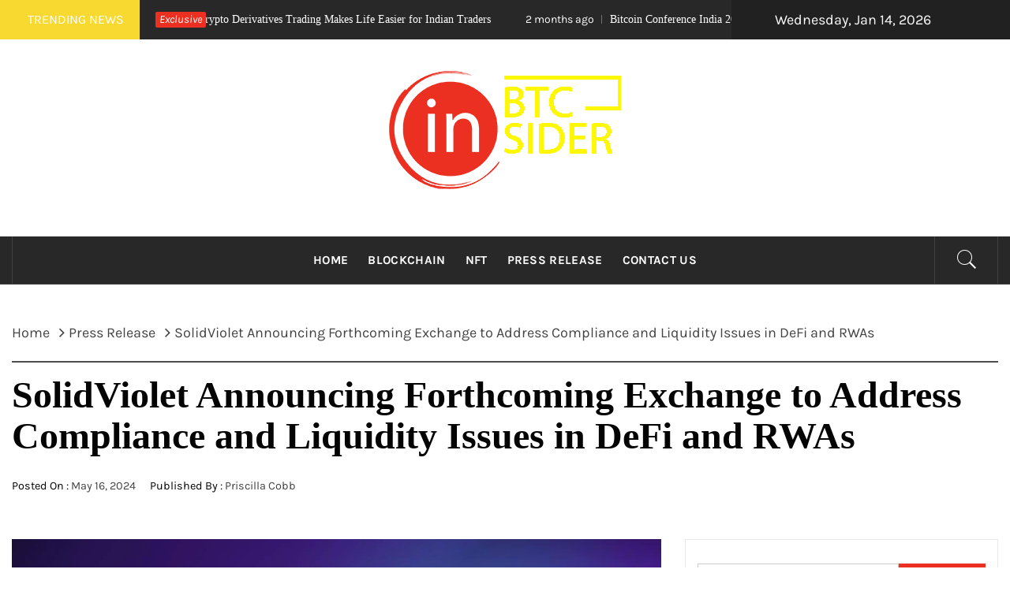

--- FILE ---
content_type: text/html; charset=UTF-8
request_url: https://btcinsider.net/solidviolet-announcing-forthcoming-exchange-to-address-compliance-and-liquidity-issues-in-defi-and-rwas/
body_size: 16936
content:
<!DOCTYPE html>
<html lang="en-US" prefix="og: https://ogp.me/ns#">
<head><script data-no-optimize="1">var litespeed_docref=sessionStorage.getItem("litespeed_docref");litespeed_docref&&(Object.defineProperty(document,"referrer",{get:function(){return litespeed_docref}}),sessionStorage.removeItem("litespeed_docref"));</script>
    <meta charset="UTF-8">
    <meta name="viewport" content="width=device-width, initial-scale=1.0">
    <link rel="profile" href="https://gmpg.org/xfn/11">
    <link rel="pingback" href="https://btcinsider.net/xmlrpc.php">
            

    
<!-- Search Engine Optimization by Rank Math - https://rankmath.com/ -->
<title>SolidViolet Announcing Forthcoming Exchange to Address Compliance and Liquidity Issues in DeFi and RWAs -</title>
<meta name="description" content="SolidViolet Announcing Forthcoming Exchange to Address Compliance and Liquidity Issues in DeFi and RWAs -"/>
<meta name="robots" content="follow, index, max-snippet:-1, max-video-preview:-1, max-image-preview:large"/>
<link rel="canonical" href="https://btcinsider.net/solidviolet-announcing-forthcoming-exchange-to-address-compliance-and-liquidity-issues-in-defi-and-rwas/" />
<meta property="og:locale" content="en_US" />
<meta property="og:type" content="article" />
<meta property="og:title" content="SolidViolet Announcing Forthcoming Exchange to Address Compliance and Liquidity Issues in DeFi and RWAs -" />
<meta property="og:description" content="SolidViolet Announcing Forthcoming Exchange to Address Compliance and Liquidity Issues in DeFi and RWAs -" />
<meta property="og:url" content="https://btcinsider.net/solidviolet-announcing-forthcoming-exchange-to-address-compliance-and-liquidity-issues-in-defi-and-rwas/" />
<meta property="og:site_name" content="BTC Insider" />
<meta property="article:section" content="Press Release" />
<meta property="og:image" content="https://btcinsider.net/wp-content/uploads/2024/05/Screenshot-2024-05-15-at-6.28.44-PM.png" />
<meta property="og:image:secure_url" content="https://btcinsider.net/wp-content/uploads/2024/05/Screenshot-2024-05-15-at-6.28.44-PM.png" />
<meta property="og:image:width" content="1246" />
<meta property="og:image:height" content="700" />
<meta property="og:image:alt" content="SolidViolet Announcing Forthcoming Exchange to Address Compliance and Liquidity Issues in DeFi and RWAs" />
<meta property="og:image:type" content="image/png" />
<meta property="article:published_time" content="2024-05-16T18:30:06+05:30" />
<meta name="twitter:card" content="summary_large_image" />
<meta name="twitter:title" content="SolidViolet Announcing Forthcoming Exchange to Address Compliance and Liquidity Issues in DeFi and RWAs -" />
<meta name="twitter:description" content="SolidViolet Announcing Forthcoming Exchange to Address Compliance and Liquidity Issues in DeFi and RWAs -" />
<meta name="twitter:image" content="https://btcinsider.net/wp-content/uploads/2024/05/Screenshot-2024-05-15-at-6.28.44-PM.png" />
<meta name="twitter:label1" content="Written by" />
<meta name="twitter:data1" content="Priscilla Cobb" />
<meta name="twitter:label2" content="Time to read" />
<meta name="twitter:data2" content="2 minutes" />
<script type="application/ld+json" class="rank-math-schema">{"@context":"https://schema.org","@graph":[{"@type":["Person","Organization"],"@id":"https://btcinsider.net/#person","name":"admin","logo":{"@type":"ImageObject","@id":"https://btcinsider.net/#logo","url":"https://btcinsider.net/wp-content/uploads/2022/12/cropped-output-onlinepngtools.png","contentUrl":"https://btcinsider.net/wp-content/uploads/2022/12/cropped-output-onlinepngtools.png","caption":"BTC Insider","inLanguage":"en-US","width":"294","height":"150"},"image":{"@type":"ImageObject","@id":"https://btcinsider.net/#logo","url":"https://btcinsider.net/wp-content/uploads/2022/12/cropped-output-onlinepngtools.png","contentUrl":"https://btcinsider.net/wp-content/uploads/2022/12/cropped-output-onlinepngtools.png","caption":"BTC Insider","inLanguage":"en-US","width":"294","height":"150"}},{"@type":"WebSite","@id":"https://btcinsider.net/#website","url":"https://btcinsider.net","name":"BTC Insider","alternateName":"BTC Insider","publisher":{"@id":"https://btcinsider.net/#person"},"inLanguage":"en-US"},{"@type":"ImageObject","@id":"https://btcinsider.net/wp-content/uploads/2024/05/Screenshot-2024-05-15-at-6.28.44-PM.png","url":"https://btcinsider.net/wp-content/uploads/2024/05/Screenshot-2024-05-15-at-6.28.44-PM.png","width":"1246","height":"700","caption":"SolidViolet Announcing Forthcoming Exchange to Address Compliance and Liquidity Issues in DeFi and RWAs","inLanguage":"en-US"},{"@type":"WebPage","@id":"https://btcinsider.net/solidviolet-announcing-forthcoming-exchange-to-address-compliance-and-liquidity-issues-in-defi-and-rwas/#webpage","url":"https://btcinsider.net/solidviolet-announcing-forthcoming-exchange-to-address-compliance-and-liquidity-issues-in-defi-and-rwas/","name":"SolidViolet Announcing Forthcoming Exchange to Address Compliance and Liquidity Issues in DeFi and RWAs -","datePublished":"2024-05-16T18:30:06+05:30","dateModified":"2024-05-16T18:30:06+05:30","isPartOf":{"@id":"https://btcinsider.net/#website"},"primaryImageOfPage":{"@id":"https://btcinsider.net/wp-content/uploads/2024/05/Screenshot-2024-05-15-at-6.28.44-PM.png"},"inLanguage":"en-US"},{"@type":"Person","@id":"https://btcinsider.net/author/priscillacobb/","name":"Priscilla Cobb","url":"https://btcinsider.net/author/priscillacobb/","image":{"@type":"ImageObject","@id":"https://btcinsider.net/wp-content/uploads/2022/10/Priscilla-Cobb-150x150.jpg","url":"https://btcinsider.net/wp-content/uploads/2022/10/Priscilla-Cobb-150x150.jpg","caption":"Priscilla Cobb","inLanguage":"en-US"}},{"@type":"BlogPosting","headline":"SolidViolet Announcing Forthcoming Exchange to Address Compliance and Liquidity Issues in DeFi and RWAs -","datePublished":"2024-05-16T18:30:06+05:30","dateModified":"2024-05-16T18:30:06+05:30","author":{"@id":"https://btcinsider.net/author/priscillacobb/","name":"Priscilla Cobb"},"publisher":{"@id":"https://btcinsider.net/#person"},"description":"SolidViolet Announcing Forthcoming Exchange to Address Compliance and Liquidity Issues in DeFi and RWAs -","name":"SolidViolet Announcing Forthcoming Exchange to Address Compliance and Liquidity Issues in DeFi and RWAs -","@id":"https://btcinsider.net/solidviolet-announcing-forthcoming-exchange-to-address-compliance-and-liquidity-issues-in-defi-and-rwas/#richSnippet","isPartOf":{"@id":"https://btcinsider.net/solidviolet-announcing-forthcoming-exchange-to-address-compliance-and-liquidity-issues-in-defi-and-rwas/#webpage"},"image":{"@id":"https://btcinsider.net/wp-content/uploads/2024/05/Screenshot-2024-05-15-at-6.28.44-PM.png"},"inLanguage":"en-US","mainEntityOfPage":{"@id":"https://btcinsider.net/solidviolet-announcing-forthcoming-exchange-to-address-compliance-and-liquidity-issues-in-defi-and-rwas/#webpage"}}]}</script>
<!-- /Rank Math WordPress SEO plugin -->

<link rel="alternate" type="application/rss+xml" title=" &raquo; Feed" href="https://btcinsider.net/feed/" />
<link rel="alternate" type="application/rss+xml" title=" &raquo; Comments Feed" href="https://btcinsider.net/comments/feed/" />
<link rel="alternate" title="oEmbed (JSON)" type="application/json+oembed" href="https://btcinsider.net/wp-json/oembed/1.0/embed?url=https%3A%2F%2Fbtcinsider.net%2Fsolidviolet-announcing-forthcoming-exchange-to-address-compliance-and-liquidity-issues-in-defi-and-rwas%2F" />
<link rel="alternate" title="oEmbed (XML)" type="text/xml+oembed" href="https://btcinsider.net/wp-json/oembed/1.0/embed?url=https%3A%2F%2Fbtcinsider.net%2Fsolidviolet-announcing-forthcoming-exchange-to-address-compliance-and-liquidity-issues-in-defi-and-rwas%2F&#038;format=xml" />

<link data-optimized="2" rel="stylesheet" href="https://btcinsider.net/wp-content/litespeed/css/807381d150b4c56af545e6083765a814.css?ver=2aa68" />


<style id='wp-block-image-inline-css' type='text/css'>
.wp-block-image>a,.wp-block-image>figure>a{display:inline-block}.wp-block-image img{box-sizing:border-box;height:auto;max-width:100%;vertical-align:bottom}@media not (prefers-reduced-motion){.wp-block-image img.hide{visibility:hidden}.wp-block-image img.show{animation:show-content-image .4s}}.wp-block-image[style*=border-radius] img,.wp-block-image[style*=border-radius]>a{border-radius:inherit}.wp-block-image.has-custom-border img{box-sizing:border-box}.wp-block-image.aligncenter{text-align:center}.wp-block-image.alignfull>a,.wp-block-image.alignwide>a{width:100%}.wp-block-image.alignfull img,.wp-block-image.alignwide img{height:auto;width:100%}.wp-block-image .aligncenter,.wp-block-image .alignleft,.wp-block-image .alignright,.wp-block-image.aligncenter,.wp-block-image.alignleft,.wp-block-image.alignright{display:table}.wp-block-image .aligncenter>figcaption,.wp-block-image .alignleft>figcaption,.wp-block-image .alignright>figcaption,.wp-block-image.aligncenter>figcaption,.wp-block-image.alignleft>figcaption,.wp-block-image.alignright>figcaption{caption-side:bottom;display:table-caption}.wp-block-image .alignleft{float:left;margin:.5em 1em .5em 0}.wp-block-image .alignright{float:right;margin:.5em 0 .5em 1em}.wp-block-image .aligncenter{margin-left:auto;margin-right:auto}.wp-block-image :where(figcaption){margin-bottom:1em;margin-top:.5em}.wp-block-image.is-style-circle-mask img{border-radius:9999px}@supports ((-webkit-mask-image:none) or (mask-image:none)) or (-webkit-mask-image:none){.wp-block-image.is-style-circle-mask img{border-radius:0;-webkit-mask-image:url('data:image/svg+xml;utf8,<svg viewBox="0 0 100 100" xmlns="http://www.w3.org/2000/svg"><circle cx="50" cy="50" r="50"/></svg>');mask-image:url('data:image/svg+xml;utf8,<svg viewBox="0 0 100 100" xmlns="http://www.w3.org/2000/svg"><circle cx="50" cy="50" r="50"/></svg>');mask-mode:alpha;-webkit-mask-position:center;mask-position:center;-webkit-mask-repeat:no-repeat;mask-repeat:no-repeat;-webkit-mask-size:contain;mask-size:contain}}:root :where(.wp-block-image.is-style-rounded img,.wp-block-image .is-style-rounded img){border-radius:9999px}.wp-block-image figure{margin:0}.wp-lightbox-container{display:flex;flex-direction:column;position:relative}.wp-lightbox-container img{cursor:zoom-in}.wp-lightbox-container img:hover+button{opacity:1}.wp-lightbox-container button{align-items:center;backdrop-filter:blur(16px) saturate(180%);background-color:#5a5a5a40;border:none;border-radius:4px;cursor:zoom-in;display:flex;height:20px;justify-content:center;opacity:0;padding:0;position:absolute;right:16px;text-align:center;top:16px;width:20px;z-index:100}@media not (prefers-reduced-motion){.wp-lightbox-container button{transition:opacity .2s ease}}.wp-lightbox-container button:focus-visible{outline:3px auto #5a5a5a40;outline:3px auto -webkit-focus-ring-color;outline-offset:3px}.wp-lightbox-container button:hover{cursor:pointer;opacity:1}.wp-lightbox-container button:focus{opacity:1}.wp-lightbox-container button:focus,.wp-lightbox-container button:hover,.wp-lightbox-container button:not(:hover):not(:active):not(.has-background){background-color:#5a5a5a40;border:none}.wp-lightbox-overlay{box-sizing:border-box;cursor:zoom-out;height:100vh;left:0;overflow:hidden;position:fixed;top:0;visibility:hidden;width:100%;z-index:100000}.wp-lightbox-overlay .close-button{align-items:center;cursor:pointer;display:flex;justify-content:center;min-height:40px;min-width:40px;padding:0;position:absolute;right:calc(env(safe-area-inset-right) + 16px);top:calc(env(safe-area-inset-top) + 16px);z-index:5000000}.wp-lightbox-overlay .close-button:focus,.wp-lightbox-overlay .close-button:hover,.wp-lightbox-overlay .close-button:not(:hover):not(:active):not(.has-background){background:none;border:none}.wp-lightbox-overlay .lightbox-image-container{height:var(--wp--lightbox-container-height);left:50%;overflow:hidden;position:absolute;top:50%;transform:translate(-50%,-50%);transform-origin:top left;width:var(--wp--lightbox-container-width);z-index:9999999999}.wp-lightbox-overlay .wp-block-image{align-items:center;box-sizing:border-box;display:flex;height:100%;justify-content:center;margin:0;position:relative;transform-origin:0 0;width:100%;z-index:3000000}.wp-lightbox-overlay .wp-block-image img{height:var(--wp--lightbox-image-height);min-height:var(--wp--lightbox-image-height);min-width:var(--wp--lightbox-image-width);width:var(--wp--lightbox-image-width)}.wp-lightbox-overlay .wp-block-image figcaption{display:none}.wp-lightbox-overlay button{background:none;border:none}.wp-lightbox-overlay .scrim{background-color:#fff;height:100%;opacity:.9;position:absolute;width:100%;z-index:2000000}.wp-lightbox-overlay.active{visibility:visible}@media not (prefers-reduced-motion){.wp-lightbox-overlay.active{animation:turn-on-visibility .25s both}.wp-lightbox-overlay.active img{animation:turn-on-visibility .35s both}.wp-lightbox-overlay.show-closing-animation:not(.active){animation:turn-off-visibility .35s both}.wp-lightbox-overlay.show-closing-animation:not(.active) img{animation:turn-off-visibility .25s both}.wp-lightbox-overlay.zoom.active{animation:none;opacity:1;visibility:visible}.wp-lightbox-overlay.zoom.active .lightbox-image-container{animation:lightbox-zoom-in .4s}.wp-lightbox-overlay.zoom.active .lightbox-image-container img{animation:none}.wp-lightbox-overlay.zoom.active .scrim{animation:turn-on-visibility .4s forwards}.wp-lightbox-overlay.zoom.show-closing-animation:not(.active){animation:none}.wp-lightbox-overlay.zoom.show-closing-animation:not(.active) .lightbox-image-container{animation:lightbox-zoom-out .4s}.wp-lightbox-overlay.zoom.show-closing-animation:not(.active) .lightbox-image-container img{animation:none}.wp-lightbox-overlay.zoom.show-closing-animation:not(.active) .scrim{animation:turn-off-visibility .4s forwards}}@keyframes show-content-image{0%{visibility:hidden}99%{visibility:hidden}to{visibility:visible}}@keyframes turn-on-visibility{0%{opacity:0}to{opacity:1}}@keyframes turn-off-visibility{0%{opacity:1;visibility:visible}99%{opacity:0;visibility:visible}to{opacity:0;visibility:hidden}}@keyframes lightbox-zoom-in{0%{transform:translate(calc((-100vw + var(--wp--lightbox-scrollbar-width))/2 + var(--wp--lightbox-initial-left-position)),calc(-50vh + var(--wp--lightbox-initial-top-position))) scale(var(--wp--lightbox-scale))}to{transform:translate(-50%,-50%) scale(1)}}@keyframes lightbox-zoom-out{0%{transform:translate(-50%,-50%) scale(1);visibility:visible}99%{visibility:visible}to{transform:translate(calc((-100vw + var(--wp--lightbox-scrollbar-width))/2 + var(--wp--lightbox-initial-left-position)),calc(-50vh + var(--wp--lightbox-initial-top-position))) scale(var(--wp--lightbox-scale));visibility:hidden}}
/*# sourceURL=https://btcinsider.net/wp-includes/blocks/image/style.min.css */
</style>

















<script type="text/javascript" src="https://btcinsider.net/wp-includes/js/jquery/jquery.min.js" id="jquery-core-js"></script>
<script type="text/javascript" src="https://btcinsider.net/wp-includes/js/jquery/jquery-migrate.min.js" id="jquery-migrate-js"></script>
<script type="text/javascript" id="whp8350front.js4692-js-extra">
/* <![CDATA[ */
var whp_local_data = {"add_url":"https://btcinsider.net/wp-admin/post-new.php?post_type=event","ajaxurl":"https://btcinsider.net/wp-admin/admin-ajax.php"};
//# sourceURL=whp8350front.js4692-js-extra
/* ]]> */
</script>
<script type="text/javascript" src="https://btcinsider.net/wp-content/plugins/wp-security-hardening/modules/js/front.js" id="whp8350front.js4692-js"></script>
<link rel="https://api.w.org/" href="https://btcinsider.net/wp-json/" /><link rel="alternate" title="JSON" type="application/json" href="https://btcinsider.net/wp-json/wp/v2/posts/2157" /><link rel="EditURI" type="application/rsd+xml" title="RSD" href="https://btcinsider.net/xmlrpc.php?rsd" />

<link rel='shortlink' href='https://btcinsider.net/?p=2157' />
		<!-- Custom Logo: hide header text -->
		
		<meta name="google-site-verification" content="DsAShP5haH3YHY7rjRFpxxRMRfses_QSZ_3kF-gXY3k" />
<!-- Google Tag Manager -->
<script>(function(w,d,s,l,i){w[l]=w[l]||[];w[l].push({'gtm.start':
new Date().getTime(),event:'gtm.js'});var f=d.getElementsByTagName(s)[0],
j=d.createElement(s),dl=l!='dataLayer'?'&l='+l:'';j.async=true;j.src=
'https://www.googletagmanager.com/gtm.js?id='+i+dl;f.parentNode.insertBefore(j,f);
})(window,document,'script','dataLayer','GTM-544QZCN');</script>
<!-- End Google Tag Manager --><link rel="icon" href="https://btcinsider.net/wp-content/uploads/2022/02/BTC-Insider-favicon.png" sizes="32x32" />
<link rel="icon" href="https://btcinsider.net/wp-content/uploads/2022/02/BTC-Insider-favicon.png" sizes="192x192" />
<link rel="apple-touch-icon" href="https://btcinsider.net/wp-content/uploads/2022/02/BTC-Insider-favicon.png" />
<meta name="msapplication-TileImage" content="https://btcinsider.net/wp-content/uploads/2022/02/BTC-Insider-favicon.png" />
		
		


</head>

<body class="wp-singular post-template-default single single-post postid-2157 single-format-standard wp-custom-logo wp-embed-responsive wp-theme-royal-magazine wp-child-theme-royal-news group-blog right-sidebar ">
<!-- Google Tag Manager (noscript) -->
<noscript><iframe src="https://www.googletagmanager.com/ns.html?id=GTM-544QZCN"
height="0" width="0" style="display:none;visibility:hidden"></iframe></noscript>
<!-- End Google Tag Manager (noscript) --><!-- full-screen-layout/boxed-layout -->
<div id="page" class="site site-bg full-screen-layout">
    <a class="skip-link screen-reader-text" href="#main">Skip to content</a>
    <header id="masthead" class="site-header" role="banner">
                    <div class="top-bar alt-bgcolor container-fluid no-padding">
                <div class="container">
                                            <div class="breaking-news">
                            <h3 class="primary-font text-uppercase">Trending News</h3>
                        </div>
                                        <div class="news primary-bgcolor" dir="ltr">
                                                    <span class="secondary-bgcolor primary-font">Exclusive</span>
                                                                            <div class="marquee theme-ticker-slides theme-ticker-slides-left" data-direction="left">
                                                                    <a href="https://btcinsider.net/why-inr-based-crypto-derivatives-trading-makes-life-easier-for-indian-traders/" class="alt-font" data-wpel-link="internal">
                                        <span
                                            class="primary-font">2 months ago</span>Why INR-Based Crypto Derivatives Trading Makes Life Easier for Indian Traders                                    </a>
                                                                        <a href="https://btcinsider.net/bitcoin-conference-india-2026-the-start-of-indias-bitcoin-era/" class="alt-font" data-wpel-link="internal">
                                        <span
                                            class="primary-font">2 months ago</span>Bitcoin Conference India 2026: The Start of India’s Bitcoin Era                                    </a>
                                                                        <a href="https://btcinsider.net/aivoras-voucher-alpha-the-new-trading-rewards-system-is-here/" class="alt-font" data-wpel-link="internal">
                                        <span
                                            class="primary-font">3 months ago</span>Aivora&#8217;s Voucher Alpha: The New Trading Rewards System is Here                                    </a>
                                                                        <a href="https://btcinsider.net/thai-crypto-2025/" class="alt-font" data-wpel-link="internal">
                                        <span
                                            class="primary-font">4 months ago</span>วิธีซื้อคริปโตใหม่ก่อนลิสต์: คู่มือ Presale ฉบับสมบูรณ์                                    </a>
                                                                        <a href="https://btcinsider.net/aivora-launches-unique-application-features-voucher-vip-zone/" class="alt-font" data-wpel-link="internal">
                                        <span
                                            class="primary-font">4 months ago</span>Aivora Launches Unique Application Features: Voucher &amp; VIP Zone                                    </a>
                                                                </div>
                                                </div>
                                            <div class="twp-date primary-font">
                            Wednesday, Jan 14, 2026                        </div>
                                                        </div>
            </div>
                <div class="header-middle">
            <div class="container container-bg">
                <div class="row">
                    <div class="col-sm-12">
                        <div class="site-branding">
                            <a href="https://btcinsider.net/" class="custom-logo-link" rel="home" data-wpel-link="internal"><img data-lazyloaded="1" src="[data-uri]" width="294" height="150" data-src="https://btcinsider.net/wp-content/uploads/2022/12/cropped-output-onlinepngtools.png" class="custom-logo" alt="" decoding="async" /><noscript><img width="294" height="150" src="https://btcinsider.net/wp-content/uploads/2022/12/cropped-output-onlinepngtools.png" class="custom-logo" alt="" decoding="async" /></noscript></a>                                <span class="site-title secondary-font">
                                <a href="https://btcinsider.net/" rel="home" data-wpel-link="internal">
                                                                    </a>
                            </span>
                                                    </div>
                    </div>
                </div>
            </div>
        </div>
        <div class="top-header primary-bgcolor">
                        <div class="container">
                <div class="row">
                    <div class="col-sm-12">
                        <nav class="main-navigation" role="navigation">
                            
                                                            <a href="javascript:void(0)" class="icon-search" data-wpel-link="internal">
                                    <i class="twp-icon twp-icon-2x ion-ios-search"></i>
                                </a>
                            
                            <a class="skip-link-menu-start" href="javascript:void(0)" data-wpel-link="internal"></a>
                            <a href="javascript:void(0)" class="toggle-menu" aria-controls="primary-menu" aria-expanded="false" data-wpel-link="internal">
                                 <span class="screen-reader-text">
                                    Primary Menu                                </span>
                                <i class="ham"></i>
                            </a>

                            <div class="menu"><ul id="primary-menu" class="menu"><li id="menu-item-692" class="menu-item menu-item-type-custom menu-item-object-custom menu-item-home menu-item-692"><a href="https://btcinsider.net/" data-wpel-link="internal">Home</a></li>
<li id="menu-item-787" class="menu-item menu-item-type-taxonomy menu-item-object-category menu-item-787"><a href="https://btcinsider.net/category/blockchain/" data-wpel-link="internal">Blockchain</a></li>
<li id="menu-item-784" class="menu-item menu-item-type-taxonomy menu-item-object-category menu-item-784"><a href="https://btcinsider.net/category/nft/" data-wpel-link="internal">NFT</a></li>
<li id="menu-item-788" class="menu-item menu-item-type-taxonomy menu-item-object-category current-post-ancestor current-menu-parent current-post-parent menu-item-788"><a href="https://btcinsider.net/category/press-release/" data-wpel-link="internal">Press Release</a></li>
<li id="menu-item-1146" class="menu-item menu-item-type-post_type menu-item-object-page menu-item-1146"><a href="https://btcinsider.net/contact/" data-wpel-link="internal">Contact Us</a></li>
</ul></div>                            <a class="skip-link-menu-end-skip" href="javascript:void(0)" data-wpel-link="internal"></a>
                            <a class="skip-link-menu-end" href="javascript:void(0)" data-wpel-link="internal"></a>

                        </nav><!-- #site-navigation -->
                    </div>
                </div>
            </div>

                            <div class="popup-search">
                    <div class="table-align">
                        <a class="skip-link-search-start" href="javascript:void(0)" data-wpel-link="internal"></a>
                        
                        <div class="table-align-cell v-align-middle">
                            <form role="search" method="get" class="search-form" action="https://btcinsider.net/">
				<label>
					<span class="screen-reader-text">Search for:</span>
					<input type="search" class="search-field" placeholder="Search &hellip;" value="" name="s" />
				</label>
				<input type="submit" class="search-submit" value="Search" />
			</form>                        </div>
                        <a href="javascript:void(0)" class="close-popup" data-wpel-link="internal"></a>
                        <a class="skip-link-search-end" href="javascript:void(0)" data-wpel-link="internal"></a>
                    </div>
                </div>
                        
        </div>
    </header>
    <!-- #masthead -->

    <!-- Innerpage Header Begins Here -->
                    <div class="wrapper page-inner-title inner-banner-1 twp-inner-banner inner-banner">
            <header class="entry-header">
                <div class="container container-bg">
                    <div class="row">
                        <div class="col-md-12 pt-40">
                            <div class="primary-font twp-bredcrumb">
                                <div role="navigation" aria-label="Breadcrumbs" class="breadcrumb-trail breadcrumbs" itemprop="breadcrumb"><ul class="trail-items" itemscope itemtype="http://schema.org/BreadcrumbList"><meta name="numberOfItems" content="3" /><meta name="itemListOrder" content="Ascending" /><li itemprop="itemListElement" itemscope itemtype="http://schema.org/ListItem" class="trail-item trail-begin"><a href="https://btcinsider.net/" rel="home" itemprop="item" data-wpel-link="internal"><span itemprop="name">Home</span></a><meta itemprop="position" content="1" /></li><li itemprop="itemListElement" itemscope itemtype="http://schema.org/ListItem" class="trail-item"><a href="https://btcinsider.net/category/press-release/" itemprop="item" data-wpel-link="internal"><span itemprop="name">Press Release</span></a><meta itemprop="position" content="2" /></li><li itemprop="itemListElement" itemscope itemtype="http://schema.org/ListItem" class="trail-item trail-end"><a href="https://btcinsider.net/solidviolet-announcing-forthcoming-exchange-to-address-compliance-and-liquidity-issues-in-defi-and-rwas/" itemprop="item" data-wpel-link="internal"><span itemprop="name">SolidViolet Announcing Forthcoming Exchange to Address Compliance and Liquidity Issues in DeFi and RWAs</span></a><meta itemprop="position" content="3" /></li></ul></div>                            </div>
                        </div>
                        <div class="col-md-12 pb-20">
                            <h1 class="entry-title">SolidViolet Announcing Forthcoming Exchange to Address Compliance and Liquidity Issues in DeFi and RWAs</h1>                                                            <header class="entry-header">
                                    <div class="entry-meta entry-inner primary-font small-font">
                                        <span class="posted-on"> Posted On : <a href="https://btcinsider.net/solidviolet-announcing-forthcoming-exchange-to-address-compliance-and-liquidity-issues-in-defi-and-rwas/" rel="bookmark" data-wpel-link="internal"><time class="entry-date published updated" datetime="2024-05-16T18:30:06+05:30">May 16, 2024</time></a></span><span class="byline"> Published By : <span class="author vcard"><a class="url fn n" href="https://btcinsider.net/author/priscillacobb/" data-wpel-link="internal">Priscilla Cobb</a></span></span>                                    </div>
                                </header>
                                                    </div>
                    </div>
                </div>
            </header>
        </div>
    
            <!-- Innerpage Header Ends Here -->
    <div id="content" class="site-content">
	<div id="primary" class="content-area">
		<main id="main" class="site-main" role="main">

		
<article id="post-2157" class="post-2157 post type-post status-publish format-standard has-post-thumbnail hentry category-press-release">
    
        <div class="entry-content">
            <div class='image-full mb-30'><img data-lazyloaded="1" src="[data-uri]" width="1246" height="700" data-src="https://btcinsider.net/wp-content/uploads/2024/05/Screenshot-2024-05-15-at-6.28.44-PM.png" class="attachment-full size-full wp-post-image" alt="SolidViolet Announcing Forthcoming Exchange to Address Compliance and Liquidity Issues in DeFi and RWAs" decoding="async" fetchpriority="high" data-srcset="https://btcinsider.net/wp-content/uploads/2024/05/Screenshot-2024-05-15-at-6.28.44-PM.png 1246w, https://btcinsider.net/wp-content/uploads/2024/05/Screenshot-2024-05-15-at-6.28.44-PM-300x169.png 300w, https://btcinsider.net/wp-content/uploads/2024/05/Screenshot-2024-05-15-at-6.28.44-PM-1024x575.png 1024w, https://btcinsider.net/wp-content/uploads/2024/05/Screenshot-2024-05-15-at-6.28.44-PM-768x431.png 768w" data-sizes="(max-width: 1246px) 100vw, 1246px" /><noscript><img width="1246" height="700" src="https://btcinsider.net/wp-content/uploads/2024/05/Screenshot-2024-05-15-at-6.28.44-PM.png" class="attachment-full size-full wp-post-image" alt="SolidViolet Announcing Forthcoming Exchange to Address Compliance and Liquidity Issues in DeFi and RWAs" decoding="async" fetchpriority="high" srcset="https://btcinsider.net/wp-content/uploads/2024/05/Screenshot-2024-05-15-at-6.28.44-PM.png 1246w, https://btcinsider.net/wp-content/uploads/2024/05/Screenshot-2024-05-15-at-6.28.44-PM-300x169.png 300w, https://btcinsider.net/wp-content/uploads/2024/05/Screenshot-2024-05-15-at-6.28.44-PM-1024x575.png 1024w, https://btcinsider.net/wp-content/uploads/2024/05/Screenshot-2024-05-15-at-6.28.44-PM-768x431.png 768w" sizes="(max-width: 1246px) 100vw, 1246px" /></noscript></div>            <p><b>[Palo Alto, CA – May 16, 2024]</b><span style="font-weight: 400;"> – Dinari today announced the upcoming release of a new compliant exchange, SolidViolet. Teased on stage last week at TokenizeThis, Dinari is setting up a separate entity to launch the new protocol. The underlying compliant trading solution that SolidViolet offers will be coupled with features to aggregate and fund Real World Asset (RWA) liquidity on chain for a variety of issuer partners.</span></p>
<p><span style="font-weight: 400;">In addition to the announcement of the new protocol, SolidViolet announced the release of a staking contract for early investors to deposit Lido Staked Ethereum (stETH) and mainnet to receive SolidViolet’s native token upon token launch in Fall 2024. Investors who participate in the first week of staking will receive a 2x boosted rate for their deposits. The staking pool is available at </span><a href="https://solidviolet.com/" target="_blank" rel="noopener external noreferrer" data-wpel-link="external"><span style="font-weight: 400;">solidviolet.com</span></a><span style="font-weight: 400;">.</span></p>
<p><span style="font-weight: 400;">Among SolidViolet’s core features are solutions for perpetual futures trading, allowing investors to take positions previously available, leveraging Dinari dShares and a number of other partner assets. Additionally, SolidViolet will seek to set up a number of mechanisms to tangibly support issuer liquidity. This will include tooling to allow for issuers to control the circulation of their assets to ensure regulatory compliance, and a user centric KYC flow for investors to open access to as many assets and markets as possible, as seamlessly as possible.</span></p>
<p><span style="font-weight: 400;">Dinari CEO Gabriel Otte stated, “for SolidViolet, utility isn&#8217;t just a feature, it&#8217;s the foundation. A tokenized asset only gains true power when it can be compliantly used across the DeFi. We’re proud to be bringing SolidViolet to market to enable RWA issuers to bring their assets on chain, and provide institutions with a legitimate path to participate in the future of finance.”</span></p>
<p><span style="font-weight: 400;">The infrastructure for SolidViolet has been in ongoing development for over a year, built by founders (with multibillion dollar exits) and executives from Crunchyroll, LegalZoom, Freenome, and a number of other unicorn tech companies and Fortune 500 enterprises. The SolidViolet protocol is currently raising funding via a private sale and securing initial go to market partners, including many of top RWA protocols. A public pre-sale and public sale are scheduled for this Summer 2024, with Protocol Launch and IDO</span> <span style="font-weight: 400;">slated Fall 2024</span></p>
<p>&nbsp;</p>
<p><b>About SolidViolet:</b></p>
<p><span style="font-weight: 400;">SolidViolet is a blockchain-based exchange focused on optimizing liquidity and accessibility of Real-World Assets. The platform prioritizes compliance, security, and liquidity to create a robust and efficient marketplace for issuers and investors within the DeFi landscape.</span></p>
<p><span style="font-weight: 400;">Follow us on Twitter, and join our community to learn more about SolidViolet&#8217;s solutions for the RWA market:</span></p>
<ul>
<li style="font-weight: 400;" aria-level="1"><span style="font-weight: 400;">Twitter: </span><a href="https://twitter.com/SolidViolet" target="_blank" rel="noopener external noreferrer" data-wpel-link="external"><span style="font-weight: 400;">https://twitter.com/SolidViolet</span></a></li>
<li style="font-weight: 400;" aria-level="1"><span style="font-weight: 400;">LinkedIn: </span><a href="https://www.linkedin.com/company/solidviolet/" target="_blank" rel="noopener external noreferrer" data-wpel-link="external"><span style="font-weight: 400;">https://www.linkedin.com/company/solidviolet</span></a></li>
<li style="font-weight: 400;" aria-level="1"><span style="font-weight: 400;">Telegram: </span><a href="https://t.me/solidviolet" data-wpel-link="external" rel="external noopener noreferrer"><span style="font-weight: 400;">https://t.me/solidviolet</span></a></li>
<li style="font-weight: 400;" aria-level="1"><span style="font-weight: 400;">Discord: </span><a href="https://discord.gg/solidviolet" target="_blank" rel="noopener external noreferrer" data-wpel-link="external"><span style="font-weight: 400;">https://discord.gg/solidviolet</span></a></li>
<li style="font-weight: 400;" aria-level="1"><span style="font-weight: 400;">Website: </span><a href="https://solidviolet.com/" target="_blank" rel="noopener external noreferrer" data-wpel-link="external"><span style="font-weight: 400;">https://solidviolet.com/</span></a></li>
<li style="font-weight: 400;" aria-level="1"><span style="font-weight: 400;">Staking App: </span><a href="https://app.solidviolet.com/" target="_blank" rel="noopener external noreferrer" data-wpel-link="external"><span style="font-weight: 400;">https://app.solidviolet.com/</span></a></li>
</ul>
<p>&nbsp;</p>
<p><b>Disclaimer:</b><span style="font-weight: 400;"> </span></p>
<p><span style="font-weight: 400;">This press release shall not constitute an offer to sell or a solicitation of an offer to sell, subscribe to, or buy any securities in any jurisdiction in which such offer, solicitation, or sale would be unlawful prior to registration or qualification under the securities laws of any such jurisdiction. No offer of securities shall be made except by means of a prospectus meeting the requirements of Section 10 of the Securities Act of 1933, as amended, or other written materials that meet the requirements of the applicable securities laws of any other jurisdiction, or an applicable exemption therefrom.</span></p>
<p><b>Media Kit</b><span style="font-weight: 400;">: </span></p>
<p><a href="https://drive.google.com/drive/folders/1G41RVQZ1pLuFMN2QaRBoKY7asXA-pT6n?usp=sharing" target="_blank" rel="noopener external noreferrer" data-wpel-link="external"><span style="font-weight: 400;" data-rich-links="{&quot;fple-t&quot;:&quot;SolidViolet Media Kit (Q2 2024)&quot;,&quot;fple-u&quot;:&quot;https://drive.google.com/drive/folders/1G41RVQZ1pLuFMN2QaRBoKY7asXA-pT6n?usp=sharing&quot;,&quot;fple-mt&quot;:&quot;application/vnd.google-apps.folder&quot;,&quot;type&quot;:&quot;first-party-link&quot;}">SolidViolet Media Kit (Q2 2024)</span></a></p>
<p>&nbsp;</p>
<p><b>For Media Inquiries</b><span style="font-weight: 400;">:</span></p>
<p><span style="font-weight: 400;">Matthew Eisner</span></p>
<p><span style="font-weight: 400;">Head of Product &amp; Growth &#8211; SolidViolet &amp; Dinari</span></p>
<p><span style="font-weight: 400;">Email: <a href="/cdn-cgi/l/email-protection" class="__cf_email__" data-cfemail="c9a4a8bdbd89ada0a7a8bba0e7aaa6a4">[email&#160;protected]</a></span></p>
<p><span style="font-weight: 400;">US: +1 404 312 6583</span></p>
<p><span style="font-weight: 400;">UK: +44 7523 506891</span></p>
<p>&nbsp;</p>
<div class="saboxplugin-wrap" itemtype="http://schema.org/Person" itemscope itemprop="author"><div class="saboxplugin-tab"><div class="saboxplugin-gravatar"><img data-lazyloaded="1" src="[data-uri]" decoding="async" data-src="https://btcinsider.net/wp-content/uploads/2022/10/Priscilla-Cobb-150x150.jpg" width="100" height="100" data-srcset="https://btcinsider.net/wp-content/uploads/2022/10/Priscilla-Cobb-300x300.jpg 2x" alt="Priscilla Cobb" class="avatar avatar-100 wp-user-avatar wp-user-avatar-100 alignnone photo" /><noscript><img decoding="async" src="https://btcinsider.net/wp-content/uploads/2022/10/Priscilla-Cobb-150x150.jpg" width="100" height="100" srcset="https://btcinsider.net/wp-content/uploads/2022/10/Priscilla-Cobb-300x300.jpg 2x" alt="Priscilla Cobb" class="avatar avatar-100 wp-user-avatar wp-user-avatar-100 alignnone photo" /></noscript></div><div class="saboxplugin-authorname"><a href="https://btcinsider.net/author/priscillacobb/" class="vcard author" rel="author" data-wpel-link="internal"><span class="fn">Priscilla Cobb</span></a></div><div class="saboxplugin-desc"><div itemprop="description"><p>I’m a highly experienced and well-respected author in the field of Cryptocurrency. I have been writing on the subject for over 5 years which has made me one of the leading experts in the field. My work has been featured in major publications such as The Wall Street Journal, Forbes, and Business Insider. I’m a regular contributor to CoinDesk, one of the world’s leading cryptocurrency news websites.</p>
</div></div><div class="clearfix"></div></div></div>                    </div><!-- .entry-content -->

        <footer class="entry-footer primary-font primary-bgcolor small-font">
            <span class="cat-links"><span class="text-uppercase">Posted in: <a href="https://btcinsider.net/category/press-release/" rel="category tag" data-wpel-link="internal">Press Release</a></span></span>        </footer><!-- .entry-footer -->
    
</article><!-- #post-## -->

	<nav class="navigation post-navigation" aria-label="Posts">
		<h2 class="screen-reader-text">Post navigation</h2>
		<div class="nav-links"><div class="nav-previous"><a href="https://btcinsider.net/kommunitas-successfully-completes-31st-token-burn-eliminating-over-424-million-kom-tokens-to-strengthen-market-position/" rel="prev" data-wpel-link="internal">Kommunitas Successfully Completes 31st Token Burn, Eliminating Over 424 Million $KOM Tokens to Strengthen Market Position</a></div><div class="nav-next"><a href="https://btcinsider.net/scarcity-listed-on-global-exchange-azbit/" rel="next" data-wpel-link="internal">SCARCITY Listed on Global Exchange AZBIT</a></div></div>
	</nav>
                <div class="floating-post-navigation floating-navigation-prev">
                                                <img data-lazyloaded="1" src="[data-uri]" width="640" height="360" data-src="https://btcinsider.net/wp-content/uploads/2024/05/Screenshot-2024-05-13-at-1.25.29-PM-768x432.png" class="attachment-medium_large size-medium_large wp-post-image" alt="" data-srcset="https://btcinsider.net/wp-content/uploads/2024/05/Screenshot-2024-05-13-at-1.25.29-PM-768x432.png 768w, https://btcinsider.net/wp-content/uploads/2024/05/Screenshot-2024-05-13-at-1.25.29-PM-300x169.png 300w, https://btcinsider.net/wp-content/uploads/2024/05/Screenshot-2024-05-13-at-1.25.29-PM-1024x576.png 1024w, https://btcinsider.net/wp-content/uploads/2024/05/Screenshot-2024-05-13-at-1.25.29-PM.png 1244w" data-sizes="(max-width: 640px) 100vw, 640px" /><noscript><img width="640" height="360" src="https://btcinsider.net/wp-content/uploads/2024/05/Screenshot-2024-05-13-at-1.25.29-PM-768x432.png" class="attachment-medium_large size-medium_large wp-post-image" alt="" srcset="https://btcinsider.net/wp-content/uploads/2024/05/Screenshot-2024-05-13-at-1.25.29-PM-768x432.png 768w, https://btcinsider.net/wp-content/uploads/2024/05/Screenshot-2024-05-13-at-1.25.29-PM-300x169.png 300w, https://btcinsider.net/wp-content/uploads/2024/05/Screenshot-2024-05-13-at-1.25.29-PM-1024x576.png 1024w, https://btcinsider.net/wp-content/uploads/2024/05/Screenshot-2024-05-13-at-1.25.29-PM.png 1244w" sizes="(max-width: 640px) 100vw, 640px" /></noscript>                                        <a href="https://btcinsider.net/kommunitas-successfully-completes-31st-token-burn-eliminating-over-424-million-kom-tokens-to-strengthen-market-position/" data-wpel-link="internal">
                        <span class="floating-navigation-label">Previous post</span>
                        <span class="floating-navigation-title">Kommunitas Successfully Completes 31st Token Burn, Eliminating Over 424 Million $KOM Tokens to Strengthen Market Position</span>
                    </a>
                </div>

            
                <div class="floating-post-navigation floating-navigation-next">
                                            <img data-lazyloaded="1" src="[data-uri]" width="640" height="340" data-src="https://btcinsider.net/wp-content/uploads/2024/05/Screenshot-2024-05-17-at-5.02.32-PM-768x408.png" class="attachment-medium_large size-medium_large wp-post-image" alt="SCARCITY Listed on Global Exchange AZBIT" data-srcset="https://btcinsider.net/wp-content/uploads/2024/05/Screenshot-2024-05-17-at-5.02.32-PM-768x408.png 768w, https://btcinsider.net/wp-content/uploads/2024/05/Screenshot-2024-05-17-at-5.02.32-PM-300x159.png 300w, https://btcinsider.net/wp-content/uploads/2024/05/Screenshot-2024-05-17-at-5.02.32-PM-1024x544.png 1024w, https://btcinsider.net/wp-content/uploads/2024/05/Screenshot-2024-05-17-at-5.02.32-PM.png 1202w" data-sizes="(max-width: 640px) 100vw, 640px" /><noscript><img width="640" height="340" src="https://btcinsider.net/wp-content/uploads/2024/05/Screenshot-2024-05-17-at-5.02.32-PM-768x408.png" class="attachment-medium_large size-medium_large wp-post-image" alt="SCARCITY Listed on Global Exchange AZBIT" srcset="https://btcinsider.net/wp-content/uploads/2024/05/Screenshot-2024-05-17-at-5.02.32-PM-768x408.png 768w, https://btcinsider.net/wp-content/uploads/2024/05/Screenshot-2024-05-17-at-5.02.32-PM-300x159.png 300w, https://btcinsider.net/wp-content/uploads/2024/05/Screenshot-2024-05-17-at-5.02.32-PM-1024x544.png 1024w, https://btcinsider.net/wp-content/uploads/2024/05/Screenshot-2024-05-17-at-5.02.32-PM.png 1202w" sizes="(max-width: 640px) 100vw, 640px" /></noscript>                                        <a href="https://btcinsider.net/scarcity-listed-on-global-exchange-azbit/" data-wpel-link="internal">
                        <span class="floating-navigation-label">Next post</span>
                        <span class="floating-navigation-title">SCARCITY Listed on Global Exchange AZBIT</span>
                    </a>
                </div>

            
		</main><!-- #main -->
	</div><!-- #primary -->


<aside id="secondary" class="widget-area" role="complementary">
	<div class="theiaStickySidebar">
		<section id="search-2" class="widget clearfix widget_search"><form role="search" method="get" class="search-form" action="https://btcinsider.net/">
				<label>
					<span class="screen-reader-text">Search for:</span>
					<input type="search" class="search-field" placeholder="Search &hellip;" value="" name="s" />
				</label>
				<input type="submit" class="search-submit" value="Search" />
			</form></section><section id="royal-magazine-popular-sidebar-layout-2" class="widget clearfix royal_magazine_popular_post_widget"><h2 class="widget-title secondary-font">Popular Blogs</h2>
            <div class="twp-recent-widget">                
                <ul class="recent-widget-list">
                                    <li class="full-item clearfix">
                        <div class="twp-row row">
                            <div class="full-item-image item-image col col-four">
                                <figure class="twp-article">
                                    <div class="twp-article-item">
                                        <div class="article-item-image article-image-medium">
                                            <img data-lazyloaded="1" src="[data-uri]" width="400" height="260" data-src="https://btcinsider.net/wp-content/uploads/2023/06/DeFi-1-400x260.png" class="attachment-royal-magazine-400-260 size-royal-magazine-400-260 wp-post-image" alt="Cross-Chain Bridges for Cross-Platform DeFi: How Bridges Enable DeFi Applications to Operate Across Multiple Blockchain Platforms" decoding="async" /><noscript><img width="400" height="260" src="https://btcinsider.net/wp-content/uploads/2023/06/DeFi-1-400x260.png" class="attachment-royal-magazine-400-260 size-royal-magazine-400-260 wp-post-image" alt="Cross-Chain Bridges for Cross-Platform DeFi: How Bridges Enable DeFi Applications to Operate Across Multiple Blockchain Platforms" decoding="async" /></noscript>                                        </div>
                                        <div class="hover_effect hover_effect-1">
                                            <a href="https://btcinsider.net/cross-chain-bridges-for-cross-platform-defi-how-bridges-enable-defi-applications-to-operate-across-multiple-blockchain-platforms/" class="table-align" tabindex="0" data-wpel-link="internal">
                                                <div class="table-align-cell v-align-middle">
                                                   <span class="number"> 1</span>
                                                </div>
                                            </a>
                                        </div>
                                    </div>
                                </figure>
                            </div>
                            <div class="full-item-details col col-six">
                                <div class="full-item-metadata primary-font">
                                    <div class="item-metadata posts-date small-font">
                                        Posted On:  
                                        <span> 19 Jun 2023 </span>                                 
                                    </div>
                                </div>
                                <div class="full-item-content">
                                    <h3 class="full-item-title item-title">
                                        <a href="https://btcinsider.net/cross-chain-bridges-for-cross-platform-defi-how-bridges-enable-defi-applications-to-operate-across-multiple-blockchain-platforms/" data-wpel-link="internal">
                                            Cross-Chain Bridges for Cross-Platform DeFi: How Bridges Enable DeFi Applications to Operate Across Multiple Blockchain Platforms                                        </a>
                                    </h3>
                                </div>
                                <div class="full-item-description">
                                                                </div>
                            </div>
                        </div>
                    </li>
                                    <li class="full-item clearfix">
                        <div class="twp-row row">
                            <div class="full-item-image item-image col col-four">
                                <figure class="twp-article">
                                    <div class="twp-article-item">
                                        <div class="article-item-image article-image-medium">
                                            <img data-lazyloaded="1" src="[data-uri]" width="400" height="260" data-src="https://btcinsider.net/wp-content/uploads/2023/06/blockchain-in-healthcare-400x260.jpg" class="attachment-royal-magazine-400-260 size-royal-magazine-400-260 wp-post-image" alt="Blockchain in Healthcare: Challenges &amp; Opportunities" decoding="async" /><noscript><img width="400" height="260" src="https://btcinsider.net/wp-content/uploads/2023/06/blockchain-in-healthcare-400x260.jpg" class="attachment-royal-magazine-400-260 size-royal-magazine-400-260 wp-post-image" alt="Blockchain in Healthcare: Challenges &amp; Opportunities" decoding="async" /></noscript>                                        </div>
                                        <div class="hover_effect hover_effect-1">
                                            <a href="https://btcinsider.net/blockchain-in-healthcare-challenges-opportunities/" class="table-align" tabindex="0" data-wpel-link="internal">
                                                <div class="table-align-cell v-align-middle">
                                                   <span class="number"> 2</span>
                                                </div>
                                            </a>
                                        </div>
                                    </div>
                                </figure>
                            </div>
                            <div class="full-item-details col col-six">
                                <div class="full-item-metadata primary-font">
                                    <div class="item-metadata posts-date small-font">
                                        Posted On:  
                                        <span> 8 Jun 2023 </span>                                 
                                    </div>
                                </div>
                                <div class="full-item-content">
                                    <h3 class="full-item-title item-title">
                                        <a href="https://btcinsider.net/blockchain-in-healthcare-challenges-opportunities/" data-wpel-link="internal">
                                            Blockchain in Healthcare: Challenges &amp; Opportunities                                        </a>
                                    </h3>
                                </div>
                                <div class="full-item-description">
                                                                </div>
                            </div>
                        </div>
                    </li>
                                </ul>
            </div>

            
                    </section>	</div>
</aside><!-- #secondary -->
</div><!-- #content -->

<footer id="colophon" class="site-footer mt-30" role="contentinfo">
    <div class="container-fluid">
        <!-- end col-12 -->
        <div class="row">
                    <section class="wrapper block-section footer-widget pt-60 pb-40">
                <div class="container">
                    <div class="row">
                        <div class="col-md-12">
                            <div class="row">
                                                                    <div class="footer-widget-wrapper col-md-4">
                                        <div id="block-7" class="widget primary-font clearfix widget_block"><h2 class="widget-title primary-font">About Us</h2><div class="wp-widget-group__inner-blocks"><div class="wp-block-image">
<figure class="alignleft is-resized"><img data-lazyloaded="1" src="[data-uri]" decoding="async" width="294" height="150" data-src="https://btcinsider.net/wp-content/uploads/2022/12/output-onlinepngtools-1.png" alt="" class="wp-image-1150" style="width:272px;height:auto"/><noscript><img decoding="async" width="294" height="150" src="https://btcinsider.net/wp-content/uploads/2022/12/output-onlinepngtools-1.png" alt="" class="wp-image-1150" style="width:272px;height:auto"/></noscript></figure>
</div></div></div><div id="block-6" class="widget primary-font clearfix widget_block widget_text">
<p> BTC Insider, an online platform acts as a medium to exchange information about the digital currency which isn’t reliant on any central authority. So, if you are planning to invest in crypto, you can have proper information about the current market situations. <span data-sheets-value="{&quot;1&quot;:2,&quot;2&quot;:&quot;admin@btcinsider.net&quot;}" data-sheets-userformat="{&quot;2&quot;:513,&quot;3&quot;:{&quot;1&quot;:0},&quot;12&quot;:0}">CONTACT US:</span><a href="/cdn-cgi/l/email-protection#254441484c4b654751464c4b564c4140570b4b4051"><span data-sheets-value="{&quot;1&quot;:2,&quot;2&quot;:&quot;admin@btcinsider.net&quot;}" data-sheets-userformat="{&quot;2&quot;:513,&quot;3&quot;:{&quot;1&quot;:0},&quot;12&quot;:0}"> <span class="__cf_email__" data-cfemail="f392979e9a9db39187909a9d809a979681dd9d9687">[email&#160;protected]</span></span></a></p>
</div>                                    </div>
                                                                                                    <div class="footer-widget-wrapper col-md-4">
                                        
		<div id="recent-posts-4" class="widget primary-font clearfix widget_recent_entries">
		<h2 class="widget-title primary-font">Recent Posts</h2>
		<ul>
											<li>
					<a href="https://btcinsider.net/why-inr-based-crypto-derivatives-trading-makes-life-easier-for-indian-traders/" data-wpel-link="internal">Why INR-Based Crypto Derivatives Trading Makes Life Easier for Indian Traders</a>
									</li>
											<li>
					<a href="https://btcinsider.net/bitcoin-conference-india-2026-the-start-of-indias-bitcoin-era/" data-wpel-link="internal">Bitcoin Conference India 2026: The Start of India’s Bitcoin Era</a>
									</li>
											<li>
					<a href="https://btcinsider.net/aivoras-voucher-alpha-the-new-trading-rewards-system-is-here/" data-wpel-link="internal">Aivora&#8217;s Voucher Alpha: The New Trading Rewards System is Here</a>
									</li>
											<li>
					<a href="https://btcinsider.net/thai-crypto-2025/" data-wpel-link="internal">วิธีซื้อคริปโตใหม่ก่อนลิสต์: คู่มือ Presale ฉบับสมบูรณ์</a>
									</li>
											<li>
					<a href="https://btcinsider.net/aivora-launches-unique-application-features-voucher-vip-zone/" data-wpel-link="internal">Aivora Launches Unique Application Features: Voucher &amp; VIP Zone</a>
									</li>
					</ul>

		</div>                                    </div>
                                                                                                    <div class="footer-widget-wrapper col-md-4">
                                        <div id="nav_menu-3" class="widget primary-font clearfix widget_nav_menu"><h2 class="widget-title primary-font">Categories</h2><div class="menu-categories-container"><ul id="menu-categories" class="menu"><li id="menu-item-1878" class="menu-item menu-item-type-taxonomy menu-item-object-category menu-item-1878"><a href="https://btcinsider.net/category/bitcoin/" data-wpel-link="internal">Bitcoin</a></li>
<li id="menu-item-1880" class="menu-item menu-item-type-taxonomy menu-item-object-category menu-item-1880"><a href="https://btcinsider.net/category/blockchain/" data-wpel-link="internal">Blockchain</a></li>
<li id="menu-item-1881" class="menu-item menu-item-type-taxonomy menu-item-object-category menu-item-1881"><a href="https://btcinsider.net/category/crypto/" data-wpel-link="internal">Crypto</a></li>
<li id="menu-item-1882" class="menu-item menu-item-type-taxonomy menu-item-object-category menu-item-1882"><a href="https://btcinsider.net/category/defi/" data-wpel-link="internal">DeFi</a></li>
<li id="menu-item-1883" class="menu-item menu-item-type-taxonomy menu-item-object-category menu-item-1883"><a href="https://btcinsider.net/category/metaverse/" data-wpel-link="internal">Metaverse</a></li>
</ul></div></div>                                    </div>
                                                                                            </div>
                        </div>
                    </div>
                </div>
            </section>
        
        <div class="copyright-area">
            <div class="site-info">
                <div class="container">
                    <div class="row">
                        <div class="site-copyright clearfix pb-20 pt-20 primary-font">
                            <div class="col-md-4">
                                Copyright © BTCINSIDER                                <br>
                                Theme: Royal News by <a href="https://themeinwp.com/" target="_blank" rel="designer external noopener noreferrer" data-wpel-link="external">ThemeinWP </a>                            </div>
                            <div class="col-md-8">
                                                                    <div class="site-footer-menu primary-font">
                                        <div class="menu-1-container"><ul id="footer-menu" class=""><li class="menu-item menu-item-type-custom menu-item-object-custom menu-item-home menu-item-692"><a href="https://btcinsider.net/" data-wpel-link="internal">Home</a></li>
<li class="menu-item menu-item-type-taxonomy menu-item-object-category menu-item-787"><a href="https://btcinsider.net/category/blockchain/" data-wpel-link="internal">Blockchain</a></li>
<li class="menu-item menu-item-type-taxonomy menu-item-object-category menu-item-784"><a href="https://btcinsider.net/category/nft/" data-wpel-link="internal">NFT</a></li>
<li class="menu-item menu-item-type-taxonomy menu-item-object-category current-post-ancestor current-menu-parent current-post-parent menu-item-788"><a href="https://btcinsider.net/category/press-release/" data-wpel-link="internal">Press Release</a></li>
<li class="menu-item menu-item-type-post_type menu-item-object-page menu-item-1146"><a href="https://btcinsider.net/contact/" data-wpel-link="internal">Contact Us</a></li>
</ul></div>                                    </div>
                                                            </div>
                        </div>
                    </div>
                </div>
            </div>
        </div>
    </div>
</footer>
</div><!-- #page -->
<a id="scroll-up" class="alt-bgcolor"><i class="ion-ios-arrow-up"></i></a>
<script data-cfasync="false" src="/cdn-cgi/scripts/5c5dd728/cloudflare-static/email-decode.min.js"></script><script type="speculationrules">
{"prefetch":[{"source":"document","where":{"and":[{"href_matches":"/*"},{"not":{"href_matches":["/wp-*.php","/wp-admin/*","/wp-content/uploads/*","/wp-content/*","/wp-content/plugins/*","/wp-content/themes/royal-news/*","/wp-content/themes/royal-magazine/*","/*\\?(.+)"]}},{"not":{"selector_matches":"a[rel~=\"nofollow\"]"}},{"not":{"selector_matches":".no-prefetch, .no-prefetch a"}}]},"eagerness":"conservative"}]}
</script>
<script type="text/javascript" src="https://btcinsider.net/wp-content/themes/royal-magazine/js/navigation.js" id="royal-magazine-navigation-js"></script>
<script type="text/javascript" src="https://btcinsider.net/wp-content/themes/royal-magazine/js/skip-link-focus-fix.js" id="royal-magazine-skip-link-focus-fix-js"></script>
<script type="text/javascript" src="https://btcinsider.net/wp-content/themes/royal-magazine/assets/libraries/slick/js/slick.min.js" id="jquery-slick-js"></script>
<script type="text/javascript" src="https://btcinsider.net/wp-content/themes/royal-magazine/assets/libraries/bootstrap/js/bootstrap.min.js" id="jquery-bootstrap-js"></script>
<script type="text/javascript" src="https://btcinsider.net/wp-content/themes/royal-magazine/assets/libraries/marquee/jquery.marquee.js" id="jquery-marquee-js"></script>
<script type="text/javascript" src="https://btcinsider.net/wp-content/themes/royal-magazine/assets/libraries/theiaStickySidebar/theia-sticky-sidebar.min.js" id="jquery-sticky-sdebar-js"></script>
<script type="text/javascript" src="https://btcinsider.net/wp-content/themes/royal-magazine/assets/libraries/magnific-popup/jquery.magnific-popup.min.js" id="magnific-popup-js"></script>
<script type="text/javascript" src="https://btcinsider.net/wp-content/themes/royal-magazine/assets/twp/js/custom-script.js" id="royal-magazine-script-js"></script>
<script type="text/javascript" src="https://btcinsider.net/wp-content/themes/royal-news/assets/twp/js/child-script.js" id="royal-news-script-js"></script>
<script type="text/javascript" src="https://btcinsider.net/wp-content/plugins/pearl-header-builder/assets/frontend/assets/js/app.js" id="stm_hb_scripts-js"></script>
<script type="text/javascript" src="https://btcinsider.net/wp-content/plugins/pearl-header-builder/assets/frontend/assets/js/sticky.js" id="stm_hb_scripts_sticky-js"></script>
<script id="wp-emoji-settings" type="application/json">
{"baseUrl":"https://s.w.org/images/core/emoji/17.0.2/72x72/","ext":".png","svgUrl":"https://s.w.org/images/core/emoji/17.0.2/svg/","svgExt":".svg","source":{"concatemoji":"https://btcinsider.net/wp-includes/js/wp-emoji-release.min.js"}}
</script>
<script type="module">
/* <![CDATA[ */
/*! This file is auto-generated */
const a=JSON.parse(document.getElementById("wp-emoji-settings").textContent),o=(window._wpemojiSettings=a,"wpEmojiSettingsSupports"),s=["flag","emoji"];function i(e){try{var t={supportTests:e,timestamp:(new Date).valueOf()};sessionStorage.setItem(o,JSON.stringify(t))}catch(e){}}function c(e,t,n){e.clearRect(0,0,e.canvas.width,e.canvas.height),e.fillText(t,0,0);t=new Uint32Array(e.getImageData(0,0,e.canvas.width,e.canvas.height).data);e.clearRect(0,0,e.canvas.width,e.canvas.height),e.fillText(n,0,0);const a=new Uint32Array(e.getImageData(0,0,e.canvas.width,e.canvas.height).data);return t.every((e,t)=>e===a[t])}function p(e,t){e.clearRect(0,0,e.canvas.width,e.canvas.height),e.fillText(t,0,0);var n=e.getImageData(16,16,1,1);for(let e=0;e<n.data.length;e++)if(0!==n.data[e])return!1;return!0}function u(e,t,n,a){switch(t){case"flag":return n(e,"\ud83c\udff3\ufe0f\u200d\u26a7\ufe0f","\ud83c\udff3\ufe0f\u200b\u26a7\ufe0f")?!1:!n(e,"\ud83c\udde8\ud83c\uddf6","\ud83c\udde8\u200b\ud83c\uddf6")&&!n(e,"\ud83c\udff4\udb40\udc67\udb40\udc62\udb40\udc65\udb40\udc6e\udb40\udc67\udb40\udc7f","\ud83c\udff4\u200b\udb40\udc67\u200b\udb40\udc62\u200b\udb40\udc65\u200b\udb40\udc6e\u200b\udb40\udc67\u200b\udb40\udc7f");case"emoji":return!a(e,"\ud83e\u1fac8")}return!1}function f(e,t,n,a){let r;const o=(r="undefined"!=typeof WorkerGlobalScope&&self instanceof WorkerGlobalScope?new OffscreenCanvas(300,150):document.createElement("canvas")).getContext("2d",{willReadFrequently:!0}),s=(o.textBaseline="top",o.font="600 32px Arial",{});return e.forEach(e=>{s[e]=t(o,e,n,a)}),s}function r(e){var t=document.createElement("script");t.src=e,t.defer=!0,document.head.appendChild(t)}a.supports={everything:!0,everythingExceptFlag:!0},new Promise(t=>{let n=function(){try{var e=JSON.parse(sessionStorage.getItem(o));if("object"==typeof e&&"number"==typeof e.timestamp&&(new Date).valueOf()<e.timestamp+604800&&"object"==typeof e.supportTests)return e.supportTests}catch(e){}return null}();if(!n){if("undefined"!=typeof Worker&&"undefined"!=typeof OffscreenCanvas&&"undefined"!=typeof URL&&URL.createObjectURL&&"undefined"!=typeof Blob)try{var e="postMessage("+f.toString()+"("+[JSON.stringify(s),u.toString(),c.toString(),p.toString()].join(",")+"));",a=new Blob([e],{type:"text/javascript"});const r=new Worker(URL.createObjectURL(a),{name:"wpTestEmojiSupports"});return void(r.onmessage=e=>{i(n=e.data),r.terminate(),t(n)})}catch(e){}i(n=f(s,u,c,p))}t(n)}).then(e=>{for(const n in e)a.supports[n]=e[n],a.supports.everything=a.supports.everything&&a.supports[n],"flag"!==n&&(a.supports.everythingExceptFlag=a.supports.everythingExceptFlag&&a.supports[n]);var t;a.supports.everythingExceptFlag=a.supports.everythingExceptFlag&&!a.supports.flag,a.supports.everything||((t=a.source||{}).concatemoji?r(t.concatemoji):t.wpemoji&&t.twemoji&&(r(t.twemoji),r(t.wpemoji)))});
//# sourceURL=https://btcinsider.net/wp-includes/js/wp-emoji-loader.min.js
/* ]]> */
</script>

<script data-no-optimize="1">window.lazyLoadOptions=Object.assign({},{threshold:300},window.lazyLoadOptions||{});!function(t,e){"object"==typeof exports&&"undefined"!=typeof module?module.exports=e():"function"==typeof define&&define.amd?define(e):(t="undefined"!=typeof globalThis?globalThis:t||self).LazyLoad=e()}(this,function(){"use strict";function e(){return(e=Object.assign||function(t){for(var e=1;e<arguments.length;e++){var n,a=arguments[e];for(n in a)Object.prototype.hasOwnProperty.call(a,n)&&(t[n]=a[n])}return t}).apply(this,arguments)}function o(t){return e({},at,t)}function l(t,e){return t.getAttribute(gt+e)}function c(t){return l(t,vt)}function s(t,e){return function(t,e,n){e=gt+e;null!==n?t.setAttribute(e,n):t.removeAttribute(e)}(t,vt,e)}function i(t){return s(t,null),0}function r(t){return null===c(t)}function u(t){return c(t)===_t}function d(t,e,n,a){t&&(void 0===a?void 0===n?t(e):t(e,n):t(e,n,a))}function f(t,e){et?t.classList.add(e):t.className+=(t.className?" ":"")+e}function _(t,e){et?t.classList.remove(e):t.className=t.className.replace(new RegExp("(^|\\s+)"+e+"(\\s+|$)")," ").replace(/^\s+/,"").replace(/\s+$/,"")}function g(t){return t.llTempImage}function v(t,e){!e||(e=e._observer)&&e.unobserve(t)}function b(t,e){t&&(t.loadingCount+=e)}function p(t,e){t&&(t.toLoadCount=e)}function n(t){for(var e,n=[],a=0;e=t.children[a];a+=1)"SOURCE"===e.tagName&&n.push(e);return n}function h(t,e){(t=t.parentNode)&&"PICTURE"===t.tagName&&n(t).forEach(e)}function a(t,e){n(t).forEach(e)}function m(t){return!!t[lt]}function E(t){return t[lt]}function I(t){return delete t[lt]}function y(e,t){var n;m(e)||(n={},t.forEach(function(t){n[t]=e.getAttribute(t)}),e[lt]=n)}function L(a,t){var o;m(a)&&(o=E(a),t.forEach(function(t){var e,n;e=a,(t=o[n=t])?e.setAttribute(n,t):e.removeAttribute(n)}))}function k(t,e,n){f(t,e.class_loading),s(t,st),n&&(b(n,1),d(e.callback_loading,t,n))}function A(t,e,n){n&&t.setAttribute(e,n)}function O(t,e){A(t,rt,l(t,e.data_sizes)),A(t,it,l(t,e.data_srcset)),A(t,ot,l(t,e.data_src))}function w(t,e,n){var a=l(t,e.data_bg_multi),o=l(t,e.data_bg_multi_hidpi);(a=nt&&o?o:a)&&(t.style.backgroundImage=a,n=n,f(t=t,(e=e).class_applied),s(t,dt),n&&(e.unobserve_completed&&v(t,e),d(e.callback_applied,t,n)))}function x(t,e){!e||0<e.loadingCount||0<e.toLoadCount||d(t.callback_finish,e)}function M(t,e,n){t.addEventListener(e,n),t.llEvLisnrs[e]=n}function N(t){return!!t.llEvLisnrs}function z(t){if(N(t)){var e,n,a=t.llEvLisnrs;for(e in a){var o=a[e];n=e,o=o,t.removeEventListener(n,o)}delete t.llEvLisnrs}}function C(t,e,n){var a;delete t.llTempImage,b(n,-1),(a=n)&&--a.toLoadCount,_(t,e.class_loading),e.unobserve_completed&&v(t,n)}function R(i,r,c){var l=g(i)||i;N(l)||function(t,e,n){N(t)||(t.llEvLisnrs={});var a="VIDEO"===t.tagName?"loadeddata":"load";M(t,a,e),M(t,"error",n)}(l,function(t){var e,n,a,o;n=r,a=c,o=u(e=i),C(e,n,a),f(e,n.class_loaded),s(e,ut),d(n.callback_loaded,e,a),o||x(n,a),z(l)},function(t){var e,n,a,o;n=r,a=c,o=u(e=i),C(e,n,a),f(e,n.class_error),s(e,ft),d(n.callback_error,e,a),o||x(n,a),z(l)})}function T(t,e,n){var a,o,i,r,c;t.llTempImage=document.createElement("IMG"),R(t,e,n),m(c=t)||(c[lt]={backgroundImage:c.style.backgroundImage}),i=n,r=l(a=t,(o=e).data_bg),c=l(a,o.data_bg_hidpi),(r=nt&&c?c:r)&&(a.style.backgroundImage='url("'.concat(r,'")'),g(a).setAttribute(ot,r),k(a,o,i)),w(t,e,n)}function G(t,e,n){var a;R(t,e,n),a=e,e=n,(t=Et[(n=t).tagName])&&(t(n,a),k(n,a,e))}function D(t,e,n){var a;a=t,(-1<It.indexOf(a.tagName)?G:T)(t,e,n)}function S(t,e,n){var a;t.setAttribute("loading","lazy"),R(t,e,n),a=e,(e=Et[(n=t).tagName])&&e(n,a),s(t,_t)}function V(t){t.removeAttribute(ot),t.removeAttribute(it),t.removeAttribute(rt)}function j(t){h(t,function(t){L(t,mt)}),L(t,mt)}function F(t){var e;(e=yt[t.tagName])?e(t):m(e=t)&&(t=E(e),e.style.backgroundImage=t.backgroundImage)}function P(t,e){var n;F(t),n=e,r(e=t)||u(e)||(_(e,n.class_entered),_(e,n.class_exited),_(e,n.class_applied),_(e,n.class_loading),_(e,n.class_loaded),_(e,n.class_error)),i(t),I(t)}function U(t,e,n,a){var o;n.cancel_on_exit&&(c(t)!==st||"IMG"===t.tagName&&(z(t),h(o=t,function(t){V(t)}),V(o),j(t),_(t,n.class_loading),b(a,-1),i(t),d(n.callback_cancel,t,e,a)))}function $(t,e,n,a){var o,i,r=(i=t,0<=bt.indexOf(c(i)));s(t,"entered"),f(t,n.class_entered),_(t,n.class_exited),o=t,i=a,n.unobserve_entered&&v(o,i),d(n.callback_enter,t,e,a),r||D(t,n,a)}function q(t){return t.use_native&&"loading"in HTMLImageElement.prototype}function H(t,o,i){t.forEach(function(t){return(a=t).isIntersecting||0<a.intersectionRatio?$(t.target,t,o,i):(e=t.target,n=t,a=o,t=i,void(r(e)||(f(e,a.class_exited),U(e,n,a,t),d(a.callback_exit,e,n,t))));var e,n,a})}function B(e,n){var t;tt&&!q(e)&&(n._observer=new IntersectionObserver(function(t){H(t,e,n)},{root:(t=e).container===document?null:t.container,rootMargin:t.thresholds||t.threshold+"px"}))}function J(t){return Array.prototype.slice.call(t)}function K(t){return t.container.querySelectorAll(t.elements_selector)}function Q(t){return c(t)===ft}function W(t,e){return e=t||K(e),J(e).filter(r)}function X(e,t){var n;(n=K(e),J(n).filter(Q)).forEach(function(t){_(t,e.class_error),i(t)}),t.update()}function t(t,e){var n,a,t=o(t);this._settings=t,this.loadingCount=0,B(t,this),n=t,a=this,Y&&window.addEventListener("online",function(){X(n,a)}),this.update(e)}var Y="undefined"!=typeof window,Z=Y&&!("onscroll"in window)||"undefined"!=typeof navigator&&/(gle|ing|ro)bot|crawl|spider/i.test(navigator.userAgent),tt=Y&&"IntersectionObserver"in window,et=Y&&"classList"in document.createElement("p"),nt=Y&&1<window.devicePixelRatio,at={elements_selector:".lazy",container:Z||Y?document:null,threshold:300,thresholds:null,data_src:"src",data_srcset:"srcset",data_sizes:"sizes",data_bg:"bg",data_bg_hidpi:"bg-hidpi",data_bg_multi:"bg-multi",data_bg_multi_hidpi:"bg-multi-hidpi",data_poster:"poster",class_applied:"applied",class_loading:"litespeed-loading",class_loaded:"litespeed-loaded",class_error:"error",class_entered:"entered",class_exited:"exited",unobserve_completed:!0,unobserve_entered:!1,cancel_on_exit:!0,callback_enter:null,callback_exit:null,callback_applied:null,callback_loading:null,callback_loaded:null,callback_error:null,callback_finish:null,callback_cancel:null,use_native:!1},ot="src",it="srcset",rt="sizes",ct="poster",lt="llOriginalAttrs",st="loading",ut="loaded",dt="applied",ft="error",_t="native",gt="data-",vt="ll-status",bt=[st,ut,dt,ft],pt=[ot],ht=[ot,ct],mt=[ot,it,rt],Et={IMG:function(t,e){h(t,function(t){y(t,mt),O(t,e)}),y(t,mt),O(t,e)},IFRAME:function(t,e){y(t,pt),A(t,ot,l(t,e.data_src))},VIDEO:function(t,e){a(t,function(t){y(t,pt),A(t,ot,l(t,e.data_src))}),y(t,ht),A(t,ct,l(t,e.data_poster)),A(t,ot,l(t,e.data_src)),t.load()}},It=["IMG","IFRAME","VIDEO"],yt={IMG:j,IFRAME:function(t){L(t,pt)},VIDEO:function(t){a(t,function(t){L(t,pt)}),L(t,ht),t.load()}},Lt=["IMG","IFRAME","VIDEO"];return t.prototype={update:function(t){var e,n,a,o=this._settings,i=W(t,o);{if(p(this,i.length),!Z&&tt)return q(o)?(e=o,n=this,i.forEach(function(t){-1!==Lt.indexOf(t.tagName)&&S(t,e,n)}),void p(n,0)):(t=this._observer,o=i,t.disconnect(),a=t,void o.forEach(function(t){a.observe(t)}));this.loadAll(i)}},destroy:function(){this._observer&&this._observer.disconnect(),K(this._settings).forEach(function(t){I(t)}),delete this._observer,delete this._settings,delete this.loadingCount,delete this.toLoadCount},loadAll:function(t){var e=this,n=this._settings;W(t,n).forEach(function(t){v(t,e),D(t,n,e)})},restoreAll:function(){var e=this._settings;K(e).forEach(function(t){P(t,e)})}},t.load=function(t,e){e=o(e);D(t,e)},t.resetStatus=function(t){i(t)},t}),function(t,e){"use strict";function n(){e.body.classList.add("litespeed_lazyloaded")}function a(){console.log("[LiteSpeed] Start Lazy Load"),o=new LazyLoad(Object.assign({},t.lazyLoadOptions||{},{elements_selector:"[data-lazyloaded]",callback_finish:n})),i=function(){o.update()},t.MutationObserver&&new MutationObserver(i).observe(e.documentElement,{childList:!0,subtree:!0,attributes:!0})}var o,i;t.addEventListener?t.addEventListener("load",a,!1):t.attachEvent("onload",a)}(window,document);</script><script data-no-optimize="1">var litespeed_vary=document.cookie.replace(/(?:(?:^|.*;\s*)_lscache_vary\s*\=\s*([^;]*).*$)|^.*$/,"");litespeed_vary||fetch("/wp-content/plugins/litespeed-cache/guest.vary.php",{method:"POST",cache:"no-cache",redirect:"follow"}).then(e=>e.json()).then(e=>{console.log(e),e.hasOwnProperty("reload")&&"yes"==e.reload&&(sessionStorage.setItem("litespeed_docref",document.referrer),window.location.reload(!0))});</script><script defer src="https://static.cloudflareinsights.com/beacon.min.js/vcd15cbe7772f49c399c6a5babf22c1241717689176015" integrity="sha512-ZpsOmlRQV6y907TI0dKBHq9Md29nnaEIPlkf84rnaERnq6zvWvPUqr2ft8M1aS28oN72PdrCzSjY4U6VaAw1EQ==" data-cf-beacon='{"version":"2024.11.0","token":"b3eaede4fbd64ae99e09c19e2155ee17","r":1,"server_timing":{"name":{"cfCacheStatus":true,"cfEdge":true,"cfExtPri":true,"cfL4":true,"cfOrigin":true,"cfSpeedBrain":true},"location_startswith":null}}' crossorigin="anonymous"></script>
</body>
</html>


<!-- Page cached by LiteSpeed Cache 7.7 on 2026-01-14 13:31:53 -->
<!-- Guest Mode -->